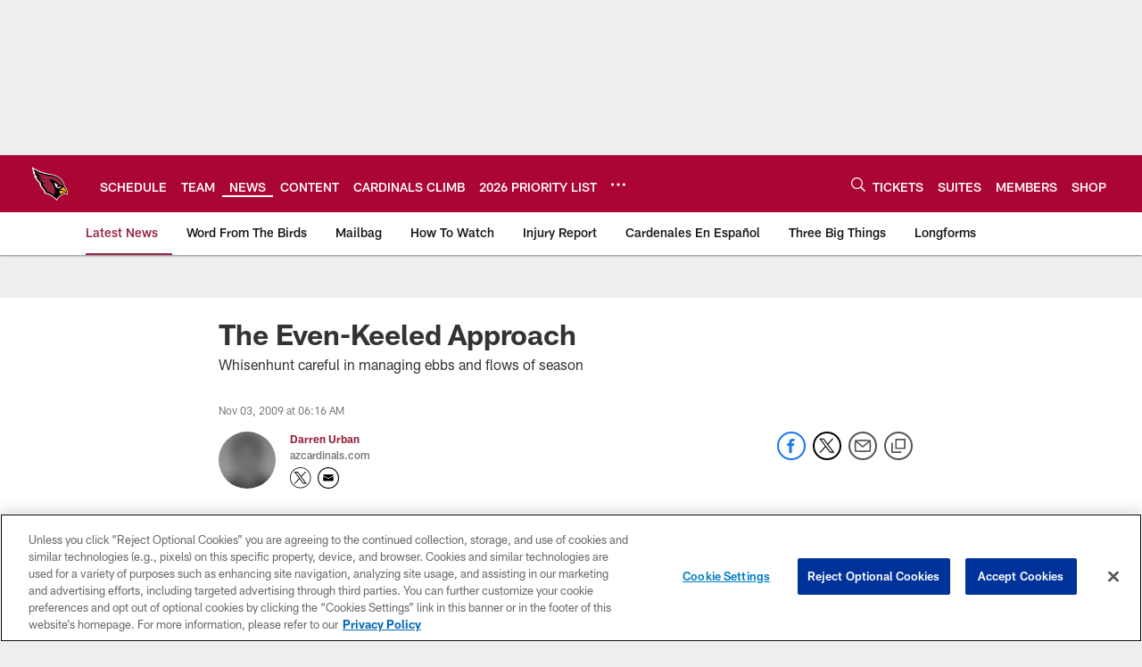

--- FILE ---
content_type: text/html; charset=utf-8
request_url: https://www.google.com/recaptcha/api2/aframe
body_size: 268
content:
<!DOCTYPE HTML><html><head><meta http-equiv="content-type" content="text/html; charset=UTF-8"></head><body><script nonce="x7IPoQ2v4Tj2eKPuRJDNAg">/** Anti-fraud and anti-abuse applications only. See google.com/recaptcha */ try{var clients={'sodar':'https://pagead2.googlesyndication.com/pagead/sodar?'};window.addEventListener("message",function(a){try{if(a.source===window.parent){var b=JSON.parse(a.data);var c=clients[b['id']];if(c){var d=document.createElement('img');d.src=c+b['params']+'&rc='+(localStorage.getItem("rc::a")?sessionStorage.getItem("rc::b"):"");window.document.body.appendChild(d);sessionStorage.setItem("rc::e",parseInt(sessionStorage.getItem("rc::e")||0)+1);localStorage.setItem("rc::h",'1768625914696');}}}catch(b){}});window.parent.postMessage("_grecaptcha_ready", "*");}catch(b){}</script></body></html>

--- FILE ---
content_type: text/javascript; charset=utf-8
request_url: https://auth-id.azcardinals.com/accounts.webSdkBootstrap?apiKey=4_8OGO88D_MaMZVCr4gy95kg&pageURL=https%3A%2F%2Fwww.azcardinals.com%2Fnews%2Fthe-even-keeled-approach-864885&sdk=js_latest&sdkBuild=18419&format=json
body_size: 424
content:
{
  "callId": "019bca51bd0d7d199e48a74da724cb5e",
  "errorCode": 0,
  "apiVersion": 2,
  "statusCode": 200,
  "statusReason": "OK",
  "time": "2026-01-17T04:58:33.111Z",
  "hasGmid": "ver4"
}